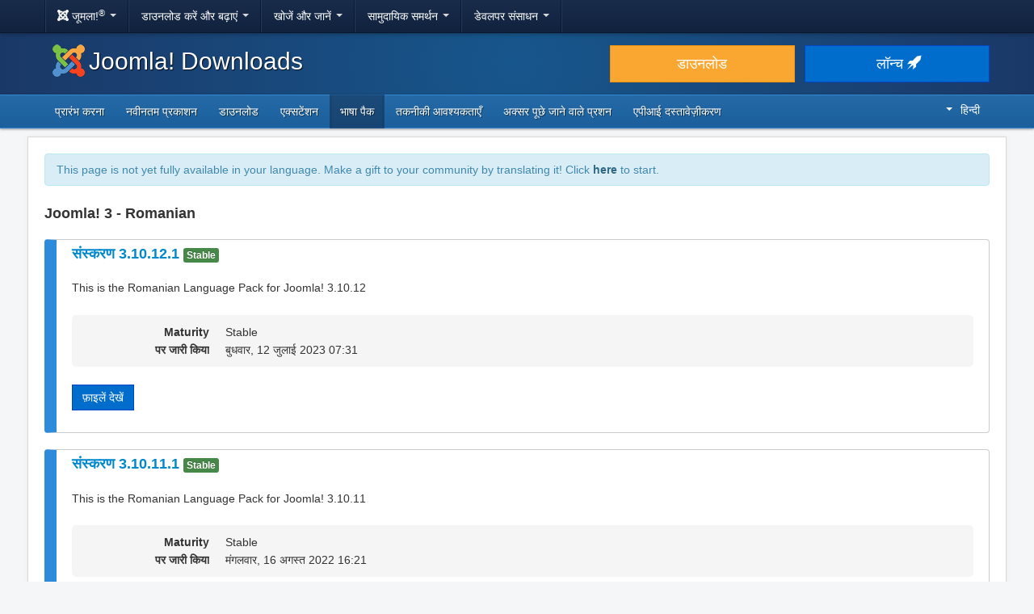

--- FILE ---
content_type: text/html; charset=utf-8
request_url: https://downloads.joomla.org/hi/language-packs/translations-joomla3/downloads/joomla3-romanian
body_size: 6359
content:
<!DOCTYPE html>
<html lang="hi-in" dir="ltr">
<head>
	<meta charset="utf-8" />
	<base href="https://downloads.joomla.org/hi/language-packs/translations-joomla3/downloads/joomla3-romanian" />
	<meta name="viewport" content="width=device-width, initial-scale=1.0" />
	<meta name="apple-mobile-web-app-capable" content="yes" />
	<meta name="apple-mobile-web-app-status-bar-style" content="blue" />
	<meta name="twitter:card" content="summary_large_image" />
	<meta name="twitter:site" content="@joomla" />
	<meta name="twitter:description" content="The Flexible Platform Empowering Website Creators" />
	<meta name="twitter:image" content="https://cdn.joomla.org/images/sharing/joomla-twitter-card.png" />
	<meta name="twitter:title" content="Joomla! Downloads" />
	<meta name="referrer" content="unsafe-url" />
	<meta property="og:site_name" content="Joomla! Downloads" />
	<meta property="og:image" content="https://cdn.joomla.org/images/sharing/joomla-org-og.jpg" />
	<meta name="description" content="Download repository for all Joomla! releases and accredited translation packages" />
	<meta name="generator" content="Joomla! - Open Source Content Management" />
	<title>Joomla! Downloads - Joomla 3.x Language Pack Downloads</title>
	<link href="https://fonts.googleapis.com/css?family=Open+Sans&display=swap" rel="preload" as="style" />
	<link href="/templates/joomla/images/apple-touch-icon-180x180.png" rel="apple-touch-icon" sizes="180x180" />
	<link href="/templates/joomla/images/apple-touch-icon-152x152.png" rel="apple-touch-icon" sizes="152x152" />
	<link href="/templates/joomla/images/apple-touch-icon-144x144.png" rel="apple-touch-icon" sizes="144x144" />
	<link href="/templates/joomla/images/apple-touch-icon-120x120.png" rel="apple-touch-icon" sizes="120x120" />
	<link href="/templates/joomla/images/apple-touch-icon-114x114.png" rel="apple-touch-icon" sizes="114x114" />
	<link href="/templates/joomla/images/apple-touch-icon-76x76.png" rel="apple-touch-icon" sizes="76x76" />
	<link href="/templates/joomla/images/apple-touch-icon-72x72.png" rel="apple-touch-icon" sizes="72x72" />
	<link href="/templates/joomla/images/apple-touch-icon-57x57.png" rel="apple-touch-icon" sizes="57x57" />
	<link href="/templates/joomla/images/apple-touch-icon.png" rel="apple-touch-icon" />
	<link href="/templates/joomla/favicon.ico" rel="shortcut icon" type="image/vnd.microsoft.icon" />
	<link href="https://downloads.joomla.org/media/com_ars/css/frontend.css?fbe90da7ba821bf423e9c5981a7c4ac8" rel="stylesheet" />
	<link href="https://cdn.joomla.org/template/css/template_3.1.1.min.css" rel="stylesheet" />
	<link href="/templates/joomla/css/custom.css?28b82e6d5b012f328e66b752527f290a" rel="stylesheet" />
	<link href="/media/mod_languages/css/template.css" rel="stylesheet" />
	<script type="application/json" class="joomla-script-options new">{"csrf.token":"1c6883cab4e8f6bb6dfb4ee2cd708624","system.paths":{"root":"","base":""}}</script>
	<script src="/media/jui/js/jquery.min.js?28b82e6d5b012f328e66b752527f290a"></script>
	<script src="/media/jui/js/jquery-noconflict.js?28b82e6d5b012f328e66b752527f290a"></script>
	<script src="/media/jui/js/jquery-migrate.min.js?28b82e6d5b012f328e66b752527f290a"></script>
	<script src="https://downloads.joomla.org/media/fef/js/tabs.min.js?fbe90da7ba821bf423e9c5981a7c4ac8"></script>
	<script src="/media/system/js/core.js?28b82e6d5b012f328e66b752527f290a"></script>
	<script src="/media/jui/js/bootstrap.min.js?28b82e6d5b012f328e66b752527f290a"></script>
	<script src="/templates/joomla/js/template.js?28b82e6d5b012f328e66b752527f290a"></script>
	<script src="/templates/joomla/js/blockadblock.js?28b82e6d5b012f328e66b752527f290a"></script>
	<script src="/templates/joomla/js/js.cookie.js?28b82e6d5b012f328e66b752527f290a"></script>
	<!--[if lt IE 9]><script src="/media/jui/js/html5.js?28b82e6d5b012f328e66b752527f290a"></script><![endif]-->

</head>
<body class="site com_ars view-Releases layout-default task-display itemid-892">
		<!-- Google Tag Manager -->
	<noscript><iframe src="https://www.googletagmanager.com/ns.html?id=GTM-KR9CX8" height="0" width="0" style="display:none;visibility:hidden"></iframe></noscript>
	<script>(function(w,d,s,l,i){w[l]=w[l]||[];w[l].push({'gtm.start':new Date().getTime(),event:'gtm.js'});var f=d.getElementsByTagName(s)[0],j=d.createElement(s),dl=l!='dataLayer'?'&l='+l:'';j.async=true;j.src='https://www.googletagmanager.com/gtm.js?id='+i+dl;f.parentNode.insertBefore(j,f);})(window,document,'script','dataLayer','GTM-KR9CX8');</script>
	<!-- End Google Tag Manager -->
		<!-- Top Nav -->
	<nav class="navigation" role="navigation">
		<div id="mega-menu" class="navbar navbar-inverse navbar-fixed-top">
			<div class="navbar-inner">
				<div class="container">
					<a class="btn btn-navbar" data-toggle="collapse" data-target=".nav-collapse">
						<span class="icon-bar"></span>
						<span class="icon-bar"></span>
						<span class="icon-bar"></span>
					</a>

					<div class="nav-collapse collapse">
	<ul id="nav-joomla" class="nav">
		<li class="dropdown">
			<a class="dropdown-toggle" data-toggle="dropdown" href="#">
				<span dir="ltr"><span aria-hidden="true" class="icon-joomla"></span> जूमला!<sup>&reg;</sup></span> <span class="caret"></span>
			</a>
			<ul class="dropdown-menu">
				<li class="nav-header"><span>हमारे बारे में</span></li>
				<li>
					<a href="https://www.joomla.org">
						<span aria-hidden="true" class="icon-joomla"></span> Joomla होम
					</a>
				</li>
				<li><a href="https://www.joomla.org/about-joomla.html">Joomla क्या है?</a></li>
				<li><a href="https://www.joomla.org/core-features.html">लाभ और विशेषताएं</a></li>
				<li><a href="https://www.joomla.org/about-joomla/the-project.html">परियोजना और नेतृत्व</a></li>
				<li><a href="https://tm.joomla.org">ट्रेडमार्क और लाइसेंसिंग</a></li>
				<li><a href="https://joomlafoundation.org">जूमला फाउंडेशन</a></li>
				<li class="divider"></li>
				<li class="nav-header"><span>हमें सहयोग दीजिये</span></li>
				<li><a href="https://www.joomla.org/contribute-to-joomla.html">योगदान</a></li>
				<li><a href="https://www.joomla.org/sponsor.html">प्रायोजक</a></li>
				<li><a href="https://www.joomla.org/about-joomla/partners.html">साथी</a></li>
				<li><a href="https://shop.joomla.org">दुकान</a></li>
			</ul>
		</li>
		<li class="dropdown">
			<a class="dropdown-toggle" data-toggle="dropdown" href="#">डाउनलोड करें और बढ़ाएं <span class="caret"></span></a>
			<ul class="dropdown-menu">
				<li><a href="https://downloads.joomla.org">डाउनलोड</a></li>
				<li><a href="https://extensions.joomla.org">एक्सटेंशन</a></li>
				<li><a href="https://downloads.joomla.org/language-packs">भाषा</a></li>
				<li><a href="https://launch.joomla.org">एक मुफ्त साइट प्राप्त करें</a></li>
				<li><a href="https://domains.joomla.org">एक डोमेन प्राप्त करें</a></li>
			</ul>
		</li>
		<li class="dropdown">
			<a class="dropdown-toggle" data-toggle="dropdown" href="#">खोजें और जानें <span class="caret"></span></a>
			<ul class="dropdown-menu">
				<li><a href="https://docs.joomla.org">प्रलेखन</a></li>
				<li><a href="https://community.joomla.org/joomla-training.html">प्रशिक्षण</a></li>
				<li><a href="https://certification.joomla.org">प्रमाणीकरण</a></li>
				<li><a href="https://showcase.joomla.org">साइट शोकेस</a></li>
				<li><a href="https://www.joomla.org/announcements.html">घोषणाएँ</a></li>
				<li><a href="https://community.joomla.org/blogs.html">ब्लॉग</a></li>
				<li><a href="https://magazine.joomla.org">पत्रिका</a></li>
			</ul>
		</li>
		<li class="dropdown">
			<a class="dropdown-toggle" data-toggle="dropdown" href="#">सामुदायिक समर्थन <span class="caret"></span></a>
			<ul class="dropdown-menu">
				<li><a href="https://community.joomla.org">सामुदायिक पोर्टल</a></li>
				<li><a href="https://community.joomla.org/events.html">आयोजन</a></li>
				<li><a href="https://community.joomla.org/user-groups.html">यूसर समूह</a></li>
				<li><a href="https://forum.joomla.org">मंच</a></li>
				<li><a href="https://community.joomla.org/service-providers-directory.html">सेवा प्रदाता निर्देशिका</a></li>
				<li><a href="https://volunteers.joomla.org">स्वयंसेवक पोर्टल</a></li>
				<li><a href="https://extensions.joomla.org/vulnerable-extensions/vulnerable/">कमजोर एक्सटेंशन सूची</a></li>
			</ul>
		</li>
		<li class="dropdown">
			<a class="dropdown-toggle" data-toggle="dropdown" href="#">डेवलपर संसाधन <span class="caret"></span></a>
			<ul class="dropdown-menu">
				<li><a href="https://developer.joomla.org">डेवलपर नेटवर्क</a></li>
				<li><a href="https://developer.joomla.org/security.html">सुरक्षा केंद्र</a></li>
				<li><a href="https://issues.joomla.org">मुद्दा पर नज़र रखने वाला</a></li>
				<li><a href="https://github.com/joomla">GitHub</a></li>
				<li><a href="https://api.joomla.org">API दस्तावेज़ीकरण</a></li>
				<li><a href="https://framework.joomla.org"><span dir="ltr">Joomla!</span> ढांचा</a></li>
			</ul>
		</li>
	</ul>
	<div id="nav-search" class="navbar-search pull-right">
		
	</div>
</div>
				</div>
			</div>
		</div>
	</nav>
	<!-- Header -->
	<header class="header">
		<div class="container">
			<div class="row-fluid">
				<div class="span7">
					<h1 class="page-title">
						<a href="/"><img alt="Joomla CMS" width="40" height="40" src="https://cdn.joomla.org/images/Joomla_logo.png">Joomla! Downloads</a>
					</h1>
				</div>
				<div class="span5">
					<div class="btn-toolbar row-fluid">
						<div class="span6">
							<a href="https://downloads.joomla.org/" class="btn btn-block btn-large btn-warning">डाउनलोड</a>
						</div>
						<div class="span6">
							<a href="https://launch.joomla.org" class="btn btn-block btn-large btn-primary">लॉन्च <span aria-hidden="true" class="icon-rocket"></span></a>
						</div>
					</div>
				</div>
			</div>
		</div>
	</header>
	<nav class="subnav-wrapper">
		<div class="subnav">
			<div class="container">
				<ul class="nav menu nav-pills pull-left mod-list">
<li class="item-466 default"><a href="/hi/" >प्रारंभ करना</a></li><li class="item-467"><a href="/hi/latest" >नवीनतम प्रकाशन</a></li><li class="item-468"><a href="/hi/cms" >डाउनलोड</a></li><li class="item-518"><a href="/hi/extensions" >एक्सटेंशन</a></li><li class="item-888 active"><a href="/hi/language-packs" >भाषा पैक</a></li><li class="item-470"><a href="/hi/technical-requirements-hi" >तकनीकी आवश्यकताएँ</a></li><li class="item-471"><a href="/hi/faqs-hi" >अक्सर पूछे जाने वाले प्रशन</a></li><li class="item-472"><a href="https://downloads.joomla.org/api-docs/" >एपीआई दस्तावेज़ीकरण</a></li></ul>
<div class="mod-languages pull-right">

	<div class="btn-group">
																																																																																																			<a href="#" data-toggle="dropdown" class="btn dropdown-toggle" dir="ltr"><span class="caret"></span>हिन्दी</a>
																																																																																																																<ul class="lang-block dropdown-menu" dir="ltr">
									<li dir="rtl">
					<a href="/ar/language-packs/translations-joomla3/downloads">
						عربي					</a>
				</li>
												<li dir="ltr">
					<a href="/id/language-packs/translations-joomla3/downloads">
						Bahasa Indonesia					</a>
				</li>
												<li dir="ltr">
					<a href="/cy/language-packs/translations-joomla3/downloads">
						Cymraeg					</a>
				</li>
												<li dir="ltr">
					<a href="/bn/language-packs/translations-joomla3/downloads">
						বাংলা					</a>
				</li>
												<li dir="ltr">
					<a href="/bg/language-packs/translations-joomla3/downloads">
						Български					</a>
				</li>
												<li dir="ltr">
					<a href="/ca-es/language-packs/translations-joomla3/downloads">
						Català					</a>
				</li>
												<li dir="ltr">
					<a href="/zh/language-packs/translations-joomla3/downloads">
						正體中文					</a>
				</li>
												<li dir="ltr">
					<a href="/zh-cn/language-packs/translations-joomla3/downloads">
						中文					</a>
				</li>
												<li dir="ltr">
					<a href="/rs/language-packs/translations-joomla3/downloads">
						Српски ћирилица					</a>
				</li>
												<li dir="ltr">
					<a href="/da/language-packs/translations-joomla3/downloads">
						Dansk					</a>
				</li>
												<li dir="ltr">
					<a href="/de/language-packs/translations-joomla3/downloads">
						Deutsch					</a>
				</li>
												<li dir="ltr">
					<a href="/et/language-packs/translations-joomla3/downloads">
						Eesti keel					</a>
				</li>
												<li dir="ltr">
					<a href="/en/language-packs/translations-joomla3/downloads">
						English					</a>
				</li>
												<li dir="ltr">
					<a href="/us/language-packs/translations-joomla3/downloads">
						English (USA)					</a>
				</li>
												<li dir="ltr">
					<a href="/es/language-packs/translations-joomla3/downloads">
						Español					</a>
				</li>
												<li dir="ltr">
					<a href="/co/language-packs/translations-joomla3/downloads">
						Español (de Colombia)					</a>
				</li>
												<li dir="ltr">
					<a href="/fr/language-packs/translations-joomla3/downloads">
						Français					</a>
				</li>
												<li dir="ltr">
					<a href="/ca/language-packs/translations-joomla3/downloads">
						Français (Canada)					</a>
				</li>
												<li dir="ltr" class="lang-active">
					<a href="/hi/language-packs/translations-joomla3/downloads">
						हिन्दी					</a>
				</li>
												<li dir="ltr">
					<a href="/el/language-packs/translations-joomla3/downloads">
						Ελληνικά					</a>
				</li>
												<li dir="ltr">
					<a href="/hr/language-packs/translations-joomla3/downloads">
						Hrvatski					</a>
				</li>
												<li dir="ltr">
					<a href="/it/language-packs/translations-joomla3/downloads">
						Italiano					</a>
				</li>
												<li dir="ltr">
					<a href="/ja/language-packs/translations-joomla3/downloads">
						日本語					</a>
				</li>
												<li dir="ltr">
					<a href="/lv/language-packs/translations-joomla3/downloads">
						Latviešu					</a>
				</li>
												<li dir="ltr">
					<a href="/hu/language-packs/translations-joomla3/downloads">
						Magyar					</a>
				</li>
												<li dir="ltr">
					<a href="/nl/language-packs/translations-joomla3/downloads">
						Nederlands					</a>
				</li>
												<li dir="ltr">
					<a href="/nl-be/language-packs/translations-joomla3/downloads">
						Nederlands (België)					</a>
				</li>
												<li dir="ltr">
					<a href="/nb/language-packs/translations-joomla3/downloads">
						Norsk bokmål					</a>
				</li>
												<li dir="ltr">
					<a href="/pl/language-packs/translations-joomla3/downloads">
						Polski					</a>
				</li>
												<li dir="ltr">
					<a href="/pt/language-packs/translations-joomla3/downloads">
						Português					</a>
				</li>
												<li dir="ltr">
					<a href="/br/language-packs/translations-joomla3/downloads">
						Português (do Brasil)					</a>
				</li>
												<li dir="ltr">
					<a href="/ro/language-packs/translations-joomla3/downloads">
						Română					</a>
				</li>
												<li dir="ltr">
					<a href="/ru/language-packs/translations-joomla3/downloads">
						Русский					</a>
				</li>
												<li dir="ltr">
					<a href="/sk/language-packs/translations-joomla3/downloads">
						Slovenčina					</a>
				</li>
												<li dir="ltr">
					<a href="/sl/language-packs/translations-joomla3/downloads">
						Slovenščina					</a>
				</li>
												<li dir="ltr">
					<a href="/sr/language-packs/translations-joomla3/downloads">
						Srpski					</a>
				</li>
												<li dir="ltr">
					<a href="/sv/language-packs/translations-joomla3/downloads">
						Svenska					</a>
				</li>
												<li dir="ltr">
					<a href="/th/language-packs/translations-joomla3/downloads">
						ไทย					</a>
				</li>
												<li dir="ltr">
					<a href="/tr/language-packs/translations-joomla3/downloads">
						Türkçe					</a>
				</li>
												<li dir="rtl">
					<a href="/ur-in/language-packs/translations-joomla3/downloads">
						اُردُو‬					</a>
				</li>
							</ul>
	</div>

</div>

			</div>
		</div>
	</nav>
	<!-- Body -->
	<div class="body">
		<div class="container">
			
			<div class="row-fluid">
								<main id="content" class="span12">
					<!-- Begin Content -->
							<div class="moduletable">
						<div class="crowdin">
	<div class="alert alert-info" dir="ltr">This page is not yet fully available in your language. Make a gift to your community by translating it! Click <a class="alert-link" href="https://joomla.crowdin.com/joomla-official-websites" target="_blank" rel="noopener noreferrer">here</a> to start.</div></div>
		</div>
	
					<div id="system-message-container">
	</div>

					<div class="akeeba-renderer-fef " id="akeeba-renderer-fef">

<div class="item-page">
	
	<div class="ars-category-187 ars-category-supported">
			<h4 class="text-muted">
			Joomla! 3 - Romanian
		</h4>
	
	</div>

	<div class="ars-releases ars-releases-supported">
						
<div class="ars-release-5236 well">
			<h4>
			<a href="/hi/language-packs/translations-joomla3/downloads/joomla3-romanian/3-10-12-1">
				संस्करण				3.10.12.1
			</a>
			<span class="label label-success">
				Stable			</span>
		</h4>
	
						<div class="ars-item-description" dir="ltr">
				<p>This is the Romanian Language Pack for Joomla! 3.10.12</p>
			</div>
			
	<dl class="dl-horizontal ars-release-properties">
					<dt>
				Maturity			</dt>
			<dd>
				Stable			</dd>
		
		<dt>
			पर जारी किया		</dt>
		<dd>
			बुधवार, 12 जुलाई 2023 07:31		</dd>

			</dl>

			<p class="readmore">
			<a href="/hi/language-packs/translations-joomla3/downloads/joomla3-romanian/3-10-12-1" class="btn btn-primary">
				फ़ाइलें देखें			</a>
		</p>
	</div>
					
<div class="ars-release-4810 well">
			<h4>
			<a href="/hi/language-packs/translations-joomla3/downloads/joomla3-romanian/3-10-11-1">
				संस्करण				3.10.11.1
			</a>
			<span class="label label-success">
				Stable			</span>
		</h4>
	
						<div class="ars-item-description" dir="ltr">
				<p>This is the Romanian Language Pack for Joomla! 3.10.11</p>
			</div>
			
	<dl class="dl-horizontal ars-release-properties">
					<dt>
				Maturity			</dt>
			<dd>
				Stable			</dd>
		
		<dt>
			पर जारी किया		</dt>
		<dd>
			मंगलवार, 16 अगस्त 2022 16:21		</dd>

			</dl>

			<p class="readmore">
			<a href="/hi/language-packs/translations-joomla3/downloads/joomla3-romanian/3-10-11-1" class="btn btn-primary">
				फ़ाइलें देखें			</a>
		</p>
	</div>
					
<div class="ars-release-4770 well">
			<h4>
			<a href="/hi/language-packs/translations-joomla3/downloads/joomla3-romanian/3-10-10-1">
				संस्करण				3.10.10.1
			</a>
			<span class="label label-success">
				Stable			</span>
		</h4>
	
						<div class="ars-item-description" dir="ltr">
				<p>This is the Romanian Language Pack for Joomla! 3.10.10</p>
			</div>
			
	<dl class="dl-horizontal ars-release-properties">
					<dt>
				Maturity			</dt>
			<dd>
				Stable			</dd>
		
		<dt>
			पर जारी किया		</dt>
		<dd>
			बुधवार, 22 जून 2022 16:03		</dd>

			</dl>

			<p class="readmore">
			<a href="/hi/language-packs/translations-joomla3/downloads/joomla3-romanian/3-10-10-1" class="btn btn-primary">
				फ़ाइलें देखें			</a>
		</p>
	</div>
					
<div class="ars-release-4675 well">
			<h4>
			<a href="/hi/language-packs/translations-joomla3/downloads/joomla3-romanian/3-10-9-1">
				संस्करण				3.10.9.1
			</a>
			<span class="label label-success">
				Stable			</span>
		</h4>
	
						<div class="ars-item-description" dir="ltr">
				<p>This is the Romanian Language Pack for Joomla! 3.10.9</p>
			</div>
			
	<dl class="dl-horizontal ars-release-properties">
					<dt>
				Maturity			</dt>
			<dd>
				Stable			</dd>
		
		<dt>
			पर जारी किया		</dt>
		<dd>
			बुधवार, 11 मई 2022 14:13		</dd>

			</dl>

			<p class="readmore">
			<a href="/hi/language-packs/translations-joomla3/downloads/joomla3-romanian/3-10-9-1" class="btn btn-primary">
				फ़ाइलें देखें			</a>
		</p>
	</div>
					
<div class="ars-release-4602 well">
			<h4>
			<a href="/hi/language-packs/translations-joomla3/downloads/joomla3-romanian/3-10-8-1">
				संस्करण				3.10.8.1
			</a>
			<span class="label label-success">
				Stable			</span>
		</h4>
	
						<div class="ars-item-description" dir="ltr">
				<p>This is the Romanian Language Pack for Joomla! 3.10.8</p>
			</div>
			
	<dl class="dl-horizontal ars-release-properties">
					<dt>
				Maturity			</dt>
			<dd>
				Stable			</dd>
		
		<dt>
			पर जारी किया		</dt>
		<dd>
			बुधवार, 30 मार्च 2022 18:10		</dd>

			</dl>

			<p class="readmore">
			<a href="/hi/language-packs/translations-joomla3/downloads/joomla3-romanian/3-10-8-1" class="btn btn-primary">
				फ़ाइलें देखें			</a>
		</p>
	</div>
					
<div class="ars-release-4479 well">
			<h4>
			<a href="/hi/language-packs/translations-joomla3/downloads/joomla3-romanian/3-10-6-1">
				संस्करण				3.10.6.1
			</a>
			<span class="label label-success">
				Stable			</span>
		</h4>
	
						<div class="ars-item-description" dir="ltr">
				<p>This is the Romanian Language Pack for Joomla! 3.10.6</p>
			</div>
			
	<dl class="dl-horizontal ars-release-properties">
					<dt>
				Maturity			</dt>
			<dd>
				Stable			</dd>
		
		<dt>
			पर जारी किया		</dt>
		<dd>
			मंगलवार, 15 फरवरी 2022 11:52		</dd>

			</dl>

			<p class="readmore">
			<a href="/hi/language-packs/translations-joomla3/downloads/joomla3-romanian/3-10-6-1" class="btn btn-primary">
				फ़ाइलें देखें			</a>
		</p>
	</div>
					
<div class="ars-release-4431 well">
			<h4>
			<a href="/hi/language-packs/translations-joomla3/downloads/joomla3-romanian/3-10-5-1">
				संस्करण				3.10.5.1
			</a>
			<span class="label label-success">
				Stable			</span>
		</h4>
	
						<div class="ars-item-description" dir="ltr">
				<p>This is the Romanian Language Pack for Joomla! 3.10.5</p>
			</div>
			
	<dl class="dl-horizontal ars-release-properties">
					<dt>
				Maturity			</dt>
			<dd>
				Stable			</dd>
		
		<dt>
			पर जारी किया		</dt>
		<dd>
			मंगलवार, 18 जनवरी 2022 09:50		</dd>

			</dl>

			<p class="readmore">
			<a href="/hi/language-packs/translations-joomla3/downloads/joomla3-romanian/3-10-5-1" class="btn btn-primary">
				फ़ाइलें देखें			</a>
		</p>
	</div>
					
<div class="ars-release-1144 well">
			<h4>
			<a href="/hi/language-packs/translations-joomla3/downloads/joomla3-romanian/3-10-1-1">
				संस्करण				3.10.1.1
			</a>
			<span class="label label-success">
				Stable			</span>
		</h4>
	
						<div class="ars-item-description" dir="ltr">
				<p>This is the Romanian Language Pack for Joomla! 3.10.1</p>
			</div>
			
	<dl class="dl-horizontal ars-release-properties">
					<dt>
				Maturity			</dt>
			<dd>
				Stable			</dd>
		
		<dt>
			पर जारी किया		</dt>
		<dd>
			मंगलवार, 24 अगस्त 2021 22:00		</dd>

			</dl>

			<p class="readmore">
			<a href="/hi/language-packs/translations-joomla3/downloads/joomla3-romanian/3-10-1-1" class="btn btn-primary">
				फ़ाइलें देखें			</a>
		</p>
	</div>
					
<div class="ars-release-1149 well">
			<h4>
			<a href="/hi/language-packs/translations-joomla3/downloads/joomla3-romanian/3-9-28-1">
				संस्करण				3.9.28.1
			</a>
			<span class="label label-success">
				Stable			</span>
		</h4>
	
						<div class="ars-item-description" dir="ltr">
				<p>This is the Romanian Language Pack for Joomla! 3.9.28</p>
			</div>
			
	<dl class="dl-horizontal ars-release-properties">
					<dt>
				Maturity			</dt>
			<dd>
				Stable			</dd>
		
		<dt>
			पर जारी किया		</dt>
		<dd>
			बुधवार, 06 मार्च 2019 22:00		</dd>

			</dl>

			<p class="readmore">
			<a href="/hi/language-packs/translations-joomla3/downloads/joomla3-romanian/3-9-28-1" class="btn btn-primary">
				फ़ाइलें देखें			</a>
		</p>
	</div>
					
<div class="ars-release-1150 well">
			<h4>
			<a href="/hi/language-packs/translations-joomla3/downloads/joomla3-romanian/3-9-25-1">
				संस्करण				3.9.25.1
			</a>
			<span class="label label-success">
				Stable			</span>
		</h4>
	
						<div class="ars-item-description" dir="ltr">
				<p>This is the Romanian Language Pack for Joomla! 3.9.25</p>
			</div>
			
	<dl class="dl-horizontal ars-release-properties">
					<dt>
				Maturity			</dt>
			<dd>
				Stable			</dd>
		
		<dt>
			पर जारी किया		</dt>
		<dd>
			बुधवार, 06 मार्च 2019 22:00		</dd>

			</dl>

			<p class="readmore">
			<a href="/hi/language-packs/translations-joomla3/downloads/joomla3-romanian/3-9-25-1" class="btn btn-primary">
				फ़ाइलें देखें			</a>
		</p>
	</div>
					
<div class="ars-release-1151 well">
			<h4>
			<a href="/hi/language-packs/translations-joomla3/downloads/joomla3-romanian/3-9-22-1">
				संस्करण				3.9.22.1
			</a>
			<span class="label label-success">
				Stable			</span>
		</h4>
	
						<div class="ars-item-description" dir="ltr">
				<p>This is the Romanian Language Pack for Joomla! 3.9.22</p>
			</div>
			
	<dl class="dl-horizontal ars-release-properties">
					<dt>
				Maturity			</dt>
			<dd>
				Stable			</dd>
		
		<dt>
			पर जारी किया		</dt>
		<dd>
			बुधवार, 06 मार्च 2019 22:00		</dd>

			</dl>

			<p class="readmore">
			<a href="/hi/language-packs/translations-joomla3/downloads/joomla3-romanian/3-9-22-1" class="btn btn-primary">
				फ़ाइलें देखें			</a>
		</p>
	</div>
					
<div class="ars-release-1152 well">
			<h4>
			<a href="/hi/language-packs/translations-joomla3/downloads/joomla3-romanian/3-9-21-1">
				संस्करण				3.9.21.1
			</a>
			<span class="label label-success">
				Stable			</span>
		</h4>
	
						<div class="ars-item-description" dir="ltr">
				<p>This is the Romanian Language Pack for Joomla! 3.9.21</p>
			</div>
			
	<dl class="dl-horizontal ars-release-properties">
					<dt>
				Maturity			</dt>
			<dd>
				Stable			</dd>
		
		<dt>
			पर जारी किया		</dt>
		<dd>
			बुधवार, 06 मार्च 2019 22:00		</dd>

			</dl>

			<p class="readmore">
			<a href="/hi/language-packs/translations-joomla3/downloads/joomla3-romanian/3-9-21-1" class="btn btn-primary">
				फ़ाइलें देखें			</a>
		</p>
	</div>
					
<div class="ars-release-1153 well">
			<h4>
			<a href="/hi/language-packs/translations-joomla3/downloads/joomla3-romanian/3-9-13-1">
				संस्करण				3.9.13.1
			</a>
			<span class="label label-success">
				Stable			</span>
		</h4>
	
						<div class="ars-item-description" dir="ltr">
				<p>This is the Romanian Language Pack for Joomla! 3.9.13</p>
			</div>
			
	<dl class="dl-horizontal ars-release-properties">
					<dt>
				Maturity			</dt>
			<dd>
				Stable			</dd>
		
		<dt>
			पर जारी किया		</dt>
		<dd>
			बुधवार, 06 मार्च 2019 22:00		</dd>

			</dl>

			<p class="readmore">
			<a href="/hi/language-packs/translations-joomla3/downloads/joomla3-romanian/3-9-13-1" class="btn btn-primary">
				फ़ाइलें देखें			</a>
		</p>
	</div>
					
<div class="ars-release-1154 well">
			<h4>
			<a href="/hi/language-packs/translations-joomla3/downloads/joomla3-romanian/3-9-7-1">
				संस्करण				3.9.7.1
			</a>
			<span class="label label-success">
				Stable			</span>
		</h4>
	
						<div class="ars-item-description" dir="ltr">
				<p>This is the Romanian Language Pack for Joomla! 3.9.7</p>
			</div>
			
	<dl class="dl-horizontal ars-release-properties">
					<dt>
				Maturity			</dt>
			<dd>
				Stable			</dd>
		
		<dt>
			पर जारी किया		</dt>
		<dd>
			बुधवार, 06 मार्च 2019 22:00		</dd>

			</dl>

			<p class="readmore">
			<a href="/hi/language-packs/translations-joomla3/downloads/joomla3-romanian/3-9-7-1" class="btn btn-primary">
				फ़ाइलें देखें			</a>
		</p>
	</div>
					
<div class="ars-release-1155 well">
			<h4>
			<a href="/hi/language-packs/translations-joomla3/downloads/joomla3-romanian/3-9-6-1">
				संस्करण				3.9.6.1
			</a>
			<span class="label label-success">
				Stable			</span>
		</h4>
	
						<div class="ars-item-description" dir="ltr">
				<p>This is the Romanian Language Pack for Joomla! 3.9.6</p>
			</div>
			
	<dl class="dl-horizontal ars-release-properties">
					<dt>
				Maturity			</dt>
			<dd>
				Stable			</dd>
		
		<dt>
			पर जारी किया		</dt>
		<dd>
			बुधवार, 06 मार्च 2019 22:00		</dd>

			</dl>

			<p class="readmore">
			<a href="/hi/language-packs/translations-joomla3/downloads/joomla3-romanian/3-9-6-1" class="btn btn-primary">
				फ़ाइलें देखें			</a>
		</p>
	</div>
					
<div class="ars-release-1156 well">
			<h4>
			<a href="/hi/language-packs/translations-joomla3/downloads/joomla3-romanian/3-9-5-1">
				संस्करण				3.9.5.1
			</a>
			<span class="label label-success">
				Stable			</span>
		</h4>
	
						<div class="ars-item-description" dir="ltr">
				<p>This is the Romanian Language Pack for Joomla! 3.9.5</p>
			</div>
			
	<dl class="dl-horizontal ars-release-properties">
					<dt>
				Maturity			</dt>
			<dd>
				Stable			</dd>
		
		<dt>
			पर जारी किया		</dt>
		<dd>
			बुधवार, 06 मार्च 2019 22:00		</dd>

			</dl>

			<p class="readmore">
			<a href="/hi/language-packs/translations-joomla3/downloads/joomla3-romanian/3-9-5-1" class="btn btn-primary">
				फ़ाइलें देखें			</a>
		</p>
	</div>
					
<div class="ars-release-1157 well">
			<h4>
			<a href="/hi/language-packs/translations-joomla3/downloads/joomla3-romanian/3-9-4-1">
				संस्करण				3.9.4.1
			</a>
			<span class="label label-success">
				Stable			</span>
		</h4>
	
						<div class="ars-item-description" dir="ltr">
				<p>This is the Romanian Language Pack for Joomla! 3.9.4</p>
			</div>
			
	<dl class="dl-horizontal ars-release-properties">
					<dt>
				Maturity			</dt>
			<dd>
				Stable			</dd>
		
		<dt>
			पर जारी किया		</dt>
		<dd>
			बुधवार, 06 मार्च 2019 22:00		</dd>

			</dl>

			<p class="readmore">
			<a href="/hi/language-packs/translations-joomla3/downloads/joomla3-romanian/3-9-4-1" class="btn btn-primary">
				फ़ाइलें देखें			</a>
		</p>
	</div>
					
<div class="ars-release-1158 well">
			<h4>
			<a href="/hi/language-packs/translations-joomla3/downloads/joomla3-romanian/3-9-3-2">
				संस्करण				3.9.3.2
			</a>
			<span class="label label-success">
				Stable			</span>
		</h4>
	
						<div class="ars-item-description" dir="ltr">
				<p>This is the Romanian Language Pack for Joomla! 3.9.3 (v2)</p>
			</div>
			
	<dl class="dl-horizontal ars-release-properties">
					<dt>
				Maturity			</dt>
			<dd>
				Stable			</dd>
		
		<dt>
			पर जारी किया		</dt>
		<dd>
			बुधवार, 06 मार्च 2019 22:00		</dd>

			</dl>

			<p class="readmore">
			<a href="/hi/language-packs/translations-joomla3/downloads/joomla3-romanian/3-9-3-2" class="btn btn-primary">
				फ़ाइलें देखें			</a>
		</p>
	</div>
					
<div class="ars-release-1159 well">
			<h4>
			<a href="/hi/language-packs/translations-joomla3/downloads/joomla3-romanian/3-9-3-1">
				संस्करण				3.9.3.1
			</a>
			<span class="label label-success">
				Stable			</span>
		</h4>
	
						<div class="ars-item-description" dir="ltr">
				<p>This is the Romanian Language Pack for Joomla! 3.9.3</p>
			</div>
			
	<dl class="dl-horizontal ars-release-properties">
					<dt>
				Maturity			</dt>
			<dd>
				Stable			</dd>
		
		<dt>
			पर जारी किया		</dt>
		<dd>
			बुधवार, 06 मार्च 2019 22:00		</dd>

			</dl>

			<p class="readmore">
			<a href="/hi/language-packs/translations-joomla3/downloads/joomla3-romanian/3-9-3-1" class="btn btn-primary">
				फ़ाइलें देखें			</a>
		</p>
	</div>
					
<div class="ars-release-1147 well">
			<h4>
			<a href="/hi/language-packs/translations-joomla3/downloads/joomla3-romanian/3-7-3-1">
				संस्करण				3.7.3.1
			</a>
			<span class="label label-success">
				Stable			</span>
		</h4>
	
						<div class="ars-item-description" dir="ltr">
				<p>This is the Romanian Language Pack for Joomla! 3.7.3</p>
			</div>
			
	<dl class="dl-horizontal ars-release-properties">
					<dt>
				Maturity			</dt>
			<dd>
				Stable			</dd>
		
		<dt>
			पर जारी किया		</dt>
		<dd>
			शुक्रवार, 05 मई 2017 22:00		</dd>

			</dl>

			<p class="readmore">
			<a href="/hi/language-packs/translations-joomla3/downloads/joomla3-romanian/3-7-3-1" class="btn btn-primary">
				फ़ाइलें देखें			</a>
		</p>
	</div>
					
<div class="ars-release-1148 well">
			<h4>
			<a href="/hi/language-packs/translations-joomla3/downloads/joomla3-romanian/3-7-0-1">
				संस्करण				3.7.0.1
			</a>
			<span class="label label-success">
				Stable			</span>
		</h4>
	
						<div class="ars-item-description" dir="ltr">
				<p>This is the Romanian Language Pack for Joomla! 3.7.0</p>
			</div>
			
	<dl class="dl-horizontal ars-release-properties">
					<dt>
				Maturity			</dt>
			<dd>
				Stable			</dd>
		
		<dt>
			पर जारी किया		</dt>
		<dd>
			शुक्रवार, 05 मई 2017 22:00		</dd>

			</dl>

			<p class="readmore">
			<a href="/hi/language-packs/translations-joomla3/downloads/joomla3-romanian/3-7-0-1" class="btn btn-primary">
				फ़ाइलें देखें			</a>
		</p>
	</div>
					
<div class="ars-release-1146 well">
			<h4>
			<a href="/hi/language-packs/translations-joomla3/downloads/joomla3-romanian/3-6-0-1">
				संस्करण				3.6.0.1
			</a>
			<span class="label label-success">
				Stable			</span>
		</h4>
	
						<div class="ars-item-description" dir="ltr">
				<p>This is the Romanian Language Pack for Joomla! 3.6.0</p>
			</div>
			
	<dl class="dl-horizontal ars-release-properties">
					<dt>
				Maturity			</dt>
			<dd>
				Stable			</dd>
		
		<dt>
			पर जारी किया		</dt>
		<dd>
			शनिवार, 23 जुलाई 2016 22:00		</dd>

			</dl>

			<p class="readmore">
			<a href="/hi/language-packs/translations-joomla3/downloads/joomla3-romanian/3-6-0-1" class="btn btn-primary">
				फ़ाइलें देखें			</a>
		</p>
	</div>
					
<div class="ars-release-1145 well">
			<h4>
			<a href="/hi/language-packs/translations-joomla3/downloads/joomla3-romanian/3-5-0-1">
				संस्करण				3.5.0.1
			</a>
			<span class="label label-success">
				Stable			</span>
		</h4>
	
						<div class="ars-item-description" dir="ltr">
				<p>This is the Romanian Language Pack for Joomla! 3.5.0</p>
			</div>
			
	<dl class="dl-horizontal ars-release-properties">
					<dt>
				Maturity			</dt>
			<dd>
				Stable			</dd>
		
		<dt>
			पर जारी किया		</dt>
		<dd>
			शनिवार, 26 मार्च 2016 22:00		</dd>

			</dl>

			<p class="readmore">
			<a href="/hi/language-packs/translations-joomla3/downloads/joomla3-romanian/3-5-0-1" class="btn btn-primary">
				फ़ाइलें देखें			</a>
		</p>
	</div>
					
<div class="ars-release-1161 well">
			<h4>
			<a href="/hi/language-packs/translations-joomla3/downloads/joomla3-romanian/3-4-3-1">
				संस्करण				3.4.3.1
			</a>
			<span class="label label-success">
				Stable			</span>
		</h4>
	
						<div class="ars-item-description" dir="ltr">
				<p>This is the Romanian Language Pack for Joomla! 3.4.3</p>
			</div>
			
	<dl class="dl-horizontal ars-release-properties">
					<dt>
				Maturity			</dt>
			<dd>
				Stable			</dd>
		
		<dt>
			पर जारी किया		</dt>
		<dd>
			सोमवार, 16 दिसम्बर 2013 22:00		</dd>

			</dl>

			<p class="readmore">
			<a href="/hi/language-packs/translations-joomla3/downloads/joomla3-romanian/3-4-3-1" class="btn btn-primary">
				फ़ाइलें देखें			</a>
		</p>
	</div>
					
<div class="ars-release-1160 well">
			<h4>
			<a href="/hi/language-packs/translations-joomla3/downloads/joomla3-romanian/3-4-1-1">
				संस्करण				3.4.1.1
			</a>
			<span class="label label-success">
				Stable			</span>
		</h4>
	
						<div class="ars-item-description" dir="ltr">
				<p>This is the Romanian Language Pack for Joomla! 3.4.1</p>
			</div>
			
	<dl class="dl-horizontal ars-release-properties">
					<dt>
				Maturity			</dt>
			<dd>
				Stable			</dd>
		
		<dt>
			पर जारी किया		</dt>
		<dd>
			सोमवार, 16 दिसम्बर 2013 22:00		</dd>

			</dl>

			<p class="readmore">
			<a href="/hi/language-packs/translations-joomla3/downloads/joomla3-romanian/3-4-1-1" class="btn btn-primary">
				फ़ाइलें देखें			</a>
		</p>
	</div>
					
<div class="ars-release-1163 well">
			<h4>
			<a href="/hi/language-packs/translations-joomla3/downloads/joomla3-romanian/3-3-3-1">
				संस्करण				3.3.3.1
			</a>
			<span class="label label-success">
				Stable			</span>
		</h4>
	
						<div class="ars-item-description" dir="ltr">
				<p>This is the Romanian Language Pack for Joomla! 3.3.3</p>
			</div>
			
	<dl class="dl-horizontal ars-release-properties">
					<dt>
				Maturity			</dt>
			<dd>
				Stable			</dd>
		
		<dt>
			पर जारी किया		</dt>
		<dd>
			सोमवार, 16 दिसम्बर 2013 22:00		</dd>

			</dl>

			<p class="readmore">
			<a href="/hi/language-packs/translations-joomla3/downloads/joomla3-romanian/3-3-3-1" class="btn btn-primary">
				फ़ाइलें देखें			</a>
		</p>
	</div>
					
<div class="ars-release-1165 well">
			<h4>
			<a href="/hi/language-packs/translations-joomla3/downloads/joomla3-romanian/3-3-2-1">
				संस्करण				3.3.2.1
			</a>
			<span class="label label-success">
				Stable			</span>
		</h4>
	
						<div class="ars-item-description" dir="ltr">
				<p>This is the Romanian Language Pack for Joomla! 3.3.2</p>
			</div>
			
	<dl class="dl-horizontal ars-release-properties">
					<dt>
				Maturity			</dt>
			<dd>
				Stable			</dd>
		
		<dt>
			पर जारी किया		</dt>
		<dd>
			सोमवार, 16 दिसम्बर 2013 22:00		</dd>

			</dl>

			<p class="readmore">
			<a href="/hi/language-packs/translations-joomla3/downloads/joomla3-romanian/3-3-2-1" class="btn btn-primary">
				फ़ाइलें देखें			</a>
		</p>
	</div>
					
<div class="ars-release-1162 well">
			<h4>
			<a href="/hi/language-packs/translations-joomla3/downloads/joomla3-romanian/3-3-0-1">
				संस्करण				3.3.0.1
			</a>
			<span class="label label-success">
				Stable			</span>
		</h4>
	
						<div class="ars-item-description" dir="ltr">
				<p>This is the Romanian Language Pack for Joomla! 3.3.0</p>
			</div>
			
	<dl class="dl-horizontal ars-release-properties">
					<dt>
				Maturity			</dt>
			<dd>
				Stable			</dd>
		
		<dt>
			पर जारी किया		</dt>
		<dd>
			सोमवार, 16 दिसम्बर 2013 22:00		</dd>

			</dl>

			<p class="readmore">
			<a href="/hi/language-packs/translations-joomla3/downloads/joomla3-romanian/3-3-0-1" class="btn btn-primary">
				फ़ाइलें देखें			</a>
		</p>
	</div>
					
<div class="ars-release-1164 well">
			<h4>
			<a href="/hi/language-packs/translations-joomla3/downloads/joomla3-romanian/3-2-3-1">
				संस्करण				3.2.3.1
			</a>
			<span class="label label-success">
				Stable			</span>
		</h4>
	
						<div class="ars-item-description" dir="ltr">
				<p>This is the Romanian Language Pack for Joomla! 3.2.3</p>
			</div>
			
	<dl class="dl-horizontal ars-release-properties">
					<dt>
				Maturity			</dt>
			<dd>
				Stable			</dd>
		
		<dt>
			पर जारी किया		</dt>
		<dd>
			सोमवार, 16 दिसम्बर 2013 22:00		</dd>

			</dl>

			<p class="readmore">
			<a href="/hi/language-packs/translations-joomla3/downloads/joomla3-romanian/3-2-3-1" class="btn btn-primary">
				फ़ाइलें देखें			</a>
		</p>
	</div>
					
<div class="ars-release-1168 well">
			<h4>
			<a href="/hi/language-packs/translations-joomla3/downloads/joomla3-romanian/3-2-2-1">
				संस्करण				3.2.2.1
			</a>
			<span class="label label-success">
				Stable			</span>
		</h4>
	
						<div class="ars-item-description" dir="ltr">
				<p>This is the Romanian Language Pack for Joomla! 3.2.2</p>
			</div>
			
	<dl class="dl-horizontal ars-release-properties">
					<dt>
				Maturity			</dt>
			<dd>
				Stable			</dd>
		
		<dt>
			पर जारी किया		</dt>
		<dd>
			सोमवार, 16 दिसम्बर 2013 22:00		</dd>

			</dl>

			<p class="readmore">
			<a href="/hi/language-packs/translations-joomla3/downloads/joomla3-romanian/3-2-2-1" class="btn btn-primary">
				फ़ाइलें देखें			</a>
		</p>
	</div>
					
<div class="ars-release-1169 well">
			<h4>
			<a href="/hi/language-packs/translations-joomla3/downloads/joomla3-romanian/3-2-1-1">
				संस्करण				3.2.1.1
			</a>
			<span class="label label-success">
				Stable			</span>
		</h4>
	
						<div class="ars-item-description" dir="ltr">
				<p>This is the Romanian Language Pack for Joomla! 3.2.1</p>
			</div>
			
	<dl class="dl-horizontal ars-release-properties">
					<dt>
				Maturity			</dt>
			<dd>
				Stable			</dd>
		
		<dt>
			पर जारी किया		</dt>
		<dd>
			सोमवार, 16 दिसम्बर 2013 22:00		</dd>

			</dl>

			<p class="readmore">
			<a href="/hi/language-packs/translations-joomla3/downloads/joomla3-romanian/3-2-1-1" class="btn btn-primary">
				फ़ाइलें देखें			</a>
		</p>
	</div>
					
<div class="ars-release-1166 well">
			<h4>
			<a href="/hi/language-packs/translations-joomla3/downloads/joomla3-romanian/3-2-0-1">
				संस्करण				3.2.0.1
			</a>
			<span class="label label-success">
				Stable			</span>
		</h4>
	
						<div class="ars-item-description" dir="ltr">
				<p>This is the Romanian Language Pack for Joomla! 3.2.0</p>
			</div>
			
	<dl class="dl-horizontal ars-release-properties">
					<dt>
				Maturity			</dt>
			<dd>
				Stable			</dd>
		
		<dt>
			पर जारी किया		</dt>
		<dd>
			सोमवार, 16 दिसम्बर 2013 22:00		</dd>

			</dl>

			<p class="readmore">
			<a href="/hi/language-packs/translations-joomla3/downloads/joomla3-romanian/3-2-0-1" class="btn btn-primary">
				फ़ाइलें देखें			</a>
		</p>
	</div>
					
<div class="ars-release-1167 well">
			<h4>
			<a href="/hi/language-packs/translations-joomla3/downloads/joomla3-romanian/3-1-1-2">
				संस्करण				3.1.1.2
			</a>
			<span class="label label-success">
				Stable			</span>
		</h4>
	
						<div class="ars-item-description" dir="ltr">
				<p>This is the Romanian Language Pack for Joomla! 3.1.1 (v2)</p>
			</div>
			
	<dl class="dl-horizontal ars-release-properties">
					<dt>
				Maturity			</dt>
			<dd>
				Stable			</dd>
		
		<dt>
			पर जारी किया		</dt>
		<dd>
			सोमवार, 16 दिसम्बर 2013 22:00		</dd>

			</dl>

			<p class="readmore">
			<a href="/hi/language-packs/translations-joomla3/downloads/joomla3-romanian/3-1-1-2" class="btn btn-primary">
				फ़ाइलें देखें			</a>
		</p>
	</div>
				</div>

	<form id="ars-pagination" action="https://downloads.joomla.org/hi/language-packs/translations-joomla3/downloads/joomla3-romanian" method="post">
		<input type="hidden" name="option" value="com_ars" />
		<input type="hidden" name="view" value="Releases" />
		<input type="hidden" name="category_id" value="187" />

			</form>
</div>
</div>

					<div aria-label="Breadcrumbs" role="navigation">
	<ul itemscope itemtype="https://schema.org/BreadcrumbList" class="breadcrumb">
					<li>
				आप यहाँ हैं:&#160;
			</li>
		
						<li itemprop="itemListElement" itemscope itemtype="https://schema.org/ListItem">
											<a itemprop="item" href="/hi/" class="pathway"><span itemprop="name">घर</span></a>
					
											<span class="divider">
							/						</span>
										<meta itemprop="position" content="1">
				</li>
							<li itemprop="itemListElement" itemscope itemtype="https://schema.org/ListItem">
											<a itemprop="item" href="/hi/language-packs" class="pathway"><span itemprop="name">भाषा पैक</span></a>
					
											<span class="divider">
							/						</span>
										<meta itemprop="position" content="2">
				</li>
							<li itemprop="itemListElement" itemscope itemtype="https://schema.org/ListItem">
											<a itemprop="item" href="/hi/language-packs/translations-joomla3" class="pathway"><span itemprop="name">Joomla 3 Language Packages</span></a>
					
											<span class="divider">
							/						</span>
										<meta itemprop="position" content="3">
				</li>
							<li itemprop="itemListElement" itemscope itemtype="https://schema.org/ListItem" class="active">
					<span itemprop="name">
						Joomla! 3 - Romanian					</span>
					<meta itemprop="position" content="4">
				</li>
				</ul>
</div>

					<!-- End Content -->
				</main>
							</div>
					</div>
	</div>
	<!-- Footer -->
	<footer class="footer center">
		<div class="container">
			<hr />
			

			<div class="social">
	<ul class="soc">
		<li><a href="https://twitter.com/joomla" target="_blank" rel="noopener" class="icon-twitter2" title="Joomla! Twitter पे"><span class="element-invisible">Joomla! Twitter पे</span></a></li>
		<li><a href="https://www.facebook.com/joomla" target="_blank" rel="noopener" class="icon-facebook2" title="Joomla! Facebook पे"><span class="element-invisible">Joomla! Facebook पे</span></a></li>
		<li><a href="https://www.youtube.com/user/joomla" target="_blank" rel="noopener"><span class="element-invisible">Joomla! GitHub पे</span></a></li>
		<li><a href="https://www.linkedin.com/company/joomla" target="_blank" rel="noopener" class="icon-linkedin" title="Joomla! LinkedIn पे"><span class="element-invisible">Joomla! LinkedIn पे</span></a></li>
		<li><a href="https://www.pinterest.com/joomla" target="_blank" rel="noopener" class="icon-pinterest2" title="Joomla! Pinterest पे"><span class="element-invisible">Joomla! Pinterest पे</span></a></li>
		<li><a href="https://www.instagram.com/joomlaofficial/" target="_blank" rel="noopener" class="icon-instagram" title="Joomla! Instagram पे"><span class="element-invisible">Joomla! Instagram पे</span></a></li>
		<li><a href="https://github.com/joomla" target="_blank" rel="noopener" class="icon-github3" title="Joomla! GitHub पे"><span class="element-invisible">Joomla! GitHub पे</span></a></li>
	</ul>
</div>

<div class="footer-menu">
	<ul class="nav-inline">
		<li><a href="https://www.joomla.org"><span>घर</span></a></li>
		<li><a href="https://www.joomla.org/about-joomla.html"><span>के बारे में</span></a></li>
		<li><a href="https://community.joomla.org"><span>समुदाय</span></a></li>
		<li><a href="https://forum.joomla.org"><span>मंच</span></a></li>
		<li><a href="https://extensions.joomla.org"><span>एक्सटेंशन</span></a></li>
		<li><a href="https://community.joomla.org/service-providers-directory.html"><span>सेवाएं</span></a></li>
		<li><a href="https://docs.joomla.org"><span>डॉक्स</span></a></li>
		<li><a href="https://developer.joomla.org"><span>डेवलपर</span></a></li>
		<li><a href="https://community.joomla.org/the-joomla-shop.html"><span>दुकान</span></a></li>
	</ul>

	<ul class="nav-inline">
		<li><a href="https://www.joomla.org/accessibility-statement.html">अभिगम्यता वक्तव्य</a></li>
		<li><a href="https://www.joomla.org/privacy-policy.html">गोपनीयता नीति</a></li>
		<li><a href="https://www.joomla.org/cookie-policy.html">कूकी नीति
संदर्भ:</a></li>
		<li><a href="https://community.joomla.org/sponsorship-campaigns.html">प्रायोजक जूमला! साथ से $5</a></li>
		<li><a href="https://joomla.crowdin.com" target="_blank" rel="noopener">अनुवाद में मदद करें
संदर्भ:</a></li>
		<li><a href="https://github.com/joomla/joomla-websites/issues/new?title=[jdown]%20&body=Please%20describe%20the%20problem%20or%20your%20issue">मामले की रिपोर्ट करें
संदर्भ:</a></li>
		<li><a href="/hi/login">लॉग इन करें</a></li>
	</ul>

	<p class="copyright">&copy; 2005 - 2026 <a href="https://opensourcematters.org">Open Source Matters, Inc.</a> All Rights Reserved.</p>

	<div class="hosting">
		<div class="hosting-image"><a href="https://www.rochen.com/joomla-hosting" rel="noopener" target="_blank"><img class="rochen" width="84" height="42" src="https://cdn.joomla.org/rochen/rochen_footer_logo_white.png" alt="किरणों" /></a></div>
		<div class="hosting-text"><a href="https://www.rochen.com/joomla-hosting" rel="noopener" target="_blank"><span dir="ltr"> Joomla! </span> Rochen द्वारा होस्टिंग</a></div>
	</div>
</div>

<div id="adblock-msg" class="navbar navbar-fixed-bottom hide">
	<div class="navbar-inner">
		<a class="close" data-dismiss="alert" href="#">&times;</a>
		<i class="icon-warning"></i>
        हमने पाया है कि आप एक विज्ञापन अवरोधक का उपयोग कर रहे हैं। जूमला! परियोजना इन विज्ञापनों से होने वाली आय पर निर्भर करती है, इसलिए कृपया इस डोमेन के लिए विज्ञापन अवरोधक को अक्षम करने पर विचार करें।
	</div>
</div>
			
			
		</div>
	</footer>

	
</body>
</html>
